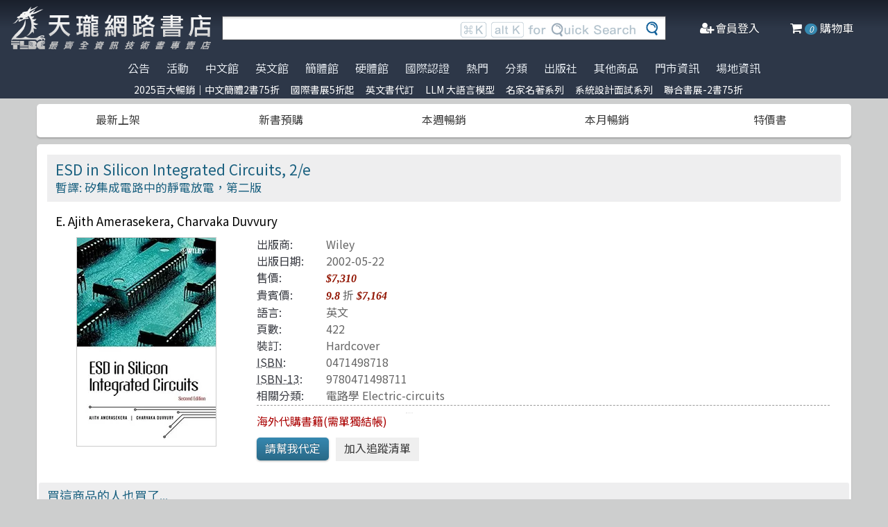

--- FILE ---
content_type: text/html; charset=utf-8
request_url: https://www.tenlong.com.tw/products/9780471498711?list_name=sp
body_size: 20132
content:
<!DOCTYPE html>
<html lang="zh-Hant-TW" class="no-js">
<head prefix="og: http://ogp.me/ns# fb: http://ogp.me/ns/fb# product: http://ogp.me/ns/product#">
    <meta charset="utf-8">
    <meta http-equiv="X-UA-Compatible" content="IE=edge,chrome=1">
    <title>ESD in Silicon Integrated Circuits, 2/e | 天瓏網路書店</title>
    <meta name="csrf-param" content="authenticity_token" />
<meta name="csrf-token" content="431WdyoRzHOVZGtG2X4d+3OgqKPOe5cww4tkZZJFy4AKTM906qiU8tO5yTarHitmzF57TxUvcGub5vsGZmAxyQ==" />
    
    <link rel="preconnect" href="https://fonts.gstatic.com/" crossorigin>
    <meta name="viewport" content="width=device-width, initial-scale=1, shrink-to-fit=no">
    <link rel="shortcut icon" href="/favicon.ico">
    <link rel="apple-touch-icon" href="/images/logo-simple.png">
    <link rel="manifest" href="/manifest.json">
    <link href="https://fonts.googleapis.com/css?family=Noto+Sans+TC&display=swap" rel="stylesheet">
    <meta name="mobile-web-app-capable" content="yes">
    <meta name="apple-mobile-web-app-capable" content="yes">
    <meta name="application-name" content="天瓏書店">
    <meta name="apple-mobile-web-app-title" content="天瓏書店">
    <meta name="msapplication-starturl" content="/">
      <script type="application/ld+json">
  {"@context":"http://schema.org","@type":"Book","additionalType":"Product","url":"https://www.tenlong.com.tw/products/9780471498711","name":"ESD in Silicon Integrated Circuits, 2/e","description":"探索集成電路中的ESD保護最新技術。本書全面介紹設計方法、模擬模型及工程師的實用解決方案 | 書名：ESD in Silicon Integrated Circuits, 2/e，ISBN：0471498718，作者：E. Ajith Amerasekera, Charvaka Duvvury，出版社：Wiley，出版日期：2002-05-22，分類：電路學 Electric-circuits","author":"E. Ajith Amerasekera, Charvaka Duvvury","inLanguage":"English","isbn":"0471498718","publisher":"Wiley","datePublished":"2002-05-22","image":"https://cf-assets2.tenlong.com.tw/products/images/000/013/981/original/51zQV4WK9CL.jpg?1525904683","offers":{"@type":"Offer","availability":"http://schema.org/OnlineOnly","price":7164,"priceCurrency":"TWD"}}
</script>


    <meta name="keywords" content="ESD, 靜電放電, 集成電路, 電路設計, 半導體可靠性, 設備建模, 保護電路, 次微米技術, 天瓏網路書店">
<meta name="description" content="探索集成電路中的ESD保護最新技術。本書全面介紹設計方法、模擬模型及工程師的實用解決方案 | 書名：ESD in Silicon Integrated Circuits, 2/e，ISBN：0471498718，作者：E. Ajith Amerasekera, Charvaka Duvvury，出版社：Wiley，出版日期：2002-05-22，分類：電路學 Electric-circuits">
<link rel="canonical" href="https://www.tenlong.com.tw/products/9780471498711" />
<meta property="fb:app_id" content="1810701175883957" />
<meta property="og:site_name" content="天瓏網路書店" />
<meta property="og:type" content="product" />
<meta property="og:locale" content="zh_TW" />
<meta property="og:title" content="天瓏網路書店 | ESD in Silicon Integrated Circuits, 2/e" />
<meta property="og:description" content="探索集成電路中的ESD保護最新技術。本書全面介紹設計方法、模擬模型及工程師的實用解決方案 | 書名：ESD in Silicon Integrated Circuits, 2/e，ISBN：0471498718，作者：E. Ajith Amerasekera, Charvaka Duvvury，出版社：Wiley，出版日期：2002-05-22，分類：電路學 Electric-circuits" />
<meta property="og:image" content="https://cf-assets2.tenlong.com.tw/products/images/000/013/981/original/51zQV4WK9CL.jpg?1525904683" />
<meta property="og:url" content="https://www.tenlong.com.tw/products/9780471498711" />
<meta property="product:ean" content="9780471498711" />
<meta property="product:isbn" content="0471498718" />
<meta property="product:sale_price:amount" content="7164" />
<meta property="product:sale_price:currency" content="TWD" />
<meta property="product:retailer_title" content="天瓏資訊圖書" />
<meta property="product:availability" content="pending" />
<meta property="product:condition" content="new" />
    <!--[if lt IE 9]>
      <script src="//cdnjs.cloudflare.com/ajax/libs/html5shiv/3.7.3/html5shiv.min.js"></script>
    <![endif]-->
    <link rel="stylesheet" media="all" href="https://cf-www.tenlong.com.tw/assets/application-6343c9a76dd8d57c7cb7ae7de6b3e6af69a0a457c34f3c93034a96e8212b0e0c.css" />
    <!--[if lt IE 10]>
      <link rel="stylesheet" media="screen" href="https://cf-www.tenlong.com.tw/assets/ie-e3b0c44298fc1c149afbf4c8996fb92427ae41e4649b934ca495991b7852b855.css" />
    <![endif]-->
    
    <script src="https://cf-www.tenlong.com.tw/assets/application-171d42d5cccf0698c4bc3f64557e0067fc399cc120810ad9924029c8b6c8f14d.js"></script>
    <link rel="stylesheet" media="screen" href="https://cf-www.tenlong.com.tw/packs/css/application-642eee9d.css" />
    <script src="https://cf-www.tenlong.com.tw/packs/js/application-6cdf20a78029f6b03d6b.js"></script>
    <!-- Google Tag Manager -->
    <script>(function(w,d,s,l,i){w[l]=w[l]||[];w[l].push({'gtm.start':
          new Date().getTime(),event:'gtm.js'});var f=d.getElementsByTagName(s)[0],
        j=d.createElement(s),dl=l!='dataLayer'?'&l='+l:'';j.async=true;j.src=
        'https://www.googletagmanager.com/gtm.js?id='+i+dl;f.parentNode.insertBefore(j,f);
    })(window,document,'script','dataLayer','GTM-W3N997');</script>
    <!-- End Google Tag Manager -->

    <script>
    !function(f,b,e,v,n,t,s){if(f.fbq)return;n=f.fbq=function(){n.callMethod?
    n.callMethod.apply(n,arguments):n.queue.push(arguments)};if(!f._fbq)f._fbq=n;
    n.push=n;n.loaded=!0;n.version='2.0';n.queue=[];t=b.createElement(e);t.async=!0;
    t.src=v;s=b.getElementsByTagName(e)[0];s.parentNode.insertBefore(t,s)}(window,
    document,'script','https://connect.facebook.net/en_US/fbevents.js');

      fbq('init', '557213394477621'); // Insert your pixel ID here.

    fbq('track', 'PageView');
    </script>
    <noscript><img height="1" width="1" style="display:none"
    src="https://www.facebook.com/tr?id=557213394477621&ev=PageView&noscript=1"
    /></noscript>

  <!-- Load Facebook SDK for JavaScript -->
  <div id="fb-root"></div>
  <script>
    window.fbAsyncInit = function() {
      FB.init({
        appId            : '1810701175883957',
        autoLogAppEvents : true,
        xfbml            : true,
        version          : 'v3.2'
      });
    };

    (function(d, s, id) {
    var js, fjs = d.getElementsByTagName(s)[0];
    if (d.getElementById(id)) return;
    js = d.createElement(s); js.id = id;
    js.src = 'https://connect.facebook.net/zh_TW/sdk/xfbml.customerchat.js';
    fjs.parentNode.insertBefore(js, fjs);
  }(document, 'script', 'facebook-jssdk'));</script>
  <script>
  if ('serviceWorker' in navigator) {
    window.addEventListener('load', () => {
      navigator.serviceWorker.register('/sw.js?v=3');
    });
  }
  </script>
</head>

<!-- 節慶造型背景
<body class="bg-fixed bg-cover" style="background-image: url(/images/background_02.jpg)">
-->

<body>
  <div class="hidden bg-gray-900 bg-opacity-75 w-full h-full z-50 flex justify-center items-center " id="key-event">
    <div class="top-search rounded-xl bg-white w-2/3 mx-auto p-4 flex-col justify-center items-center" id="key-event-search">
      <button class="key-esc btn-1" id="key-esc">ESC</button>
      <div class="w-5/6 m-6 mx-auto">
        <form action="/search" accept-charset="UTF-8" method="get"><input name="utf8" type="hidden" value="&#x2713;" />
          <input type="text" name="keyword" id="keyword" class="input-text w-full" placeholder="想找找什麼呢？" />
          <input type="hidden" name="sort" id="sort" />
          <input type="hidden" name="display" id="display" />

          <ul class="flex justify-evenly mt-3 serach-checkbox-group">
            <li class="">
              <input type="checkbox" name="langs[]" id="all" value="all">
              <label for="all">全部</label>
            </li>
            <li class="">
              <input type="checkbox" name="langs[]" id="zh_tw" value="zh_tw">
              <label for="zh_tw">繁體書</label>
            </li>
            <li class="">
              <input type="checkbox" name="langs[]" id="zh_cn" value="zh_cn">
              <label for="zh_cn">簡體書</label>
            </li>
            <li class="">
              <input type="checkbox" name="langs[]" id="en" value="en">
              <label for="en">英文書</label>
            </li>
            <li class="">
              <input type="checkbox" name="langs[]" id="hw" value="hw">
              <label for="hw">硬體</label>
            </li>
          </ul>

          <div class="my-4 gap-2 flex justify-center">
            <label>
              <input type="radio" name="availability" id="availability_stock" value="stock" /> 現貨有庫存
            </label>

            <label>
              <input type="radio" name="availability" id="availability_buyable" value="buyable" /> 可下單(含預購)
            </label>

            <label>
              <input type="radio" name="availability" id="availability_special_price" value="special_price" /> 特價書籍
            </label>

            <label>
              <input type="radio" name="availability" id="availability_all" value="all" /> 所有商品(含絕版)
            </label>
          </div>
          <div class="flex justify-center text-2xl">
            <button><input type="submit" name="commit" value="ENTER" class="btn" data-disable-with="ENTER" /></button>
          </div>
</form>      </div>

      <ul class="m-2 w-full gap-2 flex justify-center items-center mb-5">
        熱門搜尋：

          <form class="button_to" method="post" action="/search?keyword=C%2B%2B"><button data-tool-tip="C++" class="tooltip" type="submit">
            <p class="short-word">C++</p>
</button><input type="hidden" name="authenticity_token" value="+vUyYxTS+1aehVf8dgD0WS2qW1BkJ/guryo6iv07zokZz6u3OR8QVDQANzwf69iXJklWiMn/DkONpV6R6EkNpg==" /></form>          <form class="button_to" method="post" action="/search?keyword=c%2B%2B"><button data-tool-tip="c++" class="tooltip" type="submit">
            <p class="short-word">c++</p>
</button><input type="hidden" name="authenticity_token" value="CuEKwXfVRUZCgl/FIl7yHFxFnW4CcUGKL4xyCsYRyKTp25MVWhiuROgHPwVLtd7SV6aQtq+pt+cNAxYR02MLiw==" /></form>          <form class="button_to" method="post" action="/search?keyword=JAVA"><button data-tool-tip="JAVA" class="tooltip" type="submit">
            <p class="short-word">JAVA</p>
</button><input type="hidden" name="authenticity_token" value="2IiUyl2NMth03jiYc8s7tKY74jwNuIF+u38KVXtjRJ47sg0ecEDZ2t5bWFgaIBd6rdjv5KBgdxOZ8G5ObhGHsQ==" /></form>          <form class="button_to" method="post" action="/search?keyword=%E4%BC%81%E5%8A%83%2B"><button data-tool-tip="企劃+" class="tooltip" type="submit">
            <p class="short-word">企劃+</p>
</button><input type="hidden" name="authenticity_token" value="5soyRdJPz2ZuCSGWqeH4ryDd+8xAhKfBT2nNQTFAcdkF8KuR/4IkZMSMQVbACtRhKz72FO1cUaxt5qlaJDKy9g==" /></form>          <form class="button_to" method="post" action="/search?keyword=Raspberry+pi"><button data-tool-tip="Raspberry pi" class="tooltip" type="submit">
            <p class="short-word">Raspberry pi</p>
</button><input type="hidden" name="authenticity_token" value="K6EMmNSRnBIiEZ6IQKYxYEAHcaK25OjoLz/9ggJjeuvIm5VM+Vx3EIiU/kgpTR2uS+R8ehs8HoUNsJmZFxG5xA==" /></form>      </ul>
      <ul class="m-2 w-full gap-2 flex justify-center items-center">
        近期搜尋：

      </ul>

    </div>
  </div>
    <!-- Google Tag Manager (noscript) -->
  <noscript><iframe src="https://www.googletagmanager.com/ns.html?id=GTM-W3N997"
                    height="0" width="0" style="display:none;visibility:hidden"></iframe></noscript>
  <!-- End Google Tag Manager (noscript) -->

<div class="blur-bg">

  <nav class="center-container">
    <nav class="grid grid-cols-12 bg-gradient-to-b from-gray-900 via-gray-800 to-gray-800 w-full items-center">

      <a href="/" class="hidden xl:block col-span-3 bg-contain bg-no-repeat bg-center h-16 my-2 mx-4" style="background-image: url(/images/logo33.png)"></a>

      <a href="/" class="hidden sm:block xl:hidden col-span-3 bg-contain bg-no-repeat bg-center h-10 m-2" style="background-image: url(/images/logo27.png)"></a>

      <a href="/" class="block sm:hidden xl:hidden col-span-2 bg-contain bg-no-repeat bg-center h-10 m-2" style="background-image: url(/images/logo06.png)"></a>

      <div class="top-search col-span-6 relative">
        <form action="/search" accept-charset="UTF-8" method="get"><input name="utf8" type="hidden" value="&#x2713;" />
          <input type="text" name="keyword" id="keyword" class="input-text w-full" />
          <div class="quick-search hidden lg:flex absolute top-0 right-0 p-1 mr-8">
            <img class="h-6 mx-1 mt-1" src="../images/quicksearch03.png" alt="">
          </div>
          <button class="top-search-btn absolute right-0 border-collapse p-2">
            <img class="h-5 mx-1" src="../images/search-button02.png" alt="">
          </button>
</form>      </div>


      <ul class="right-menu col-span-4 sm:col-span-3 flex justify-evenly text-white">
        <li class="">
          <li class="flex justify-end xl:hidden">
            <a class="menu-btn text-white cursor-pointer" id="menu-btn">
              <i class="fa fa-list text-2xl"></i>
              <span class="hidden xl:inline-block">選單</span>
            </a>
              <div class="dropdown transition-all bg-white text-center text-tl_blue text-base w-3/4 sm:w-1/3 md:w-1/3 h-screen z-50 relative " id="dropdown">
                <ul class="tree-menu">
                  <li class="relative">
                    <a href="#" class="block dropdown-main-menu">
                      <span>公告</span>
                    </a>
                    <ul class="sub-menu text-tl_blue h-screen bg-white">
                      <li class="back-to-last">
                        <a href="#">回到上一頁</a>
                      </li>
                        <li class="text-tl_blue"><a href="/announcements/314">門市營業客服時間調整</a></li>
                        <li class="text-tl_blue"><a href="/announcements/313">到店取貨新功能上線</a></li>
                        <li class="text-tl_blue"><a href="/announcements/310">※進口書籍到貨延誤公告※</a></li>
                        <li class="text-tl_blue"><a href="/announcements/307">※電子發票使用說明※</a></li>
                        <li class="text-tl_blue"><a href="/announcements/305">天瓏行動會員卡上線囉！</a></li>
                        <li class="text-tl_blue"><a href="/announcements/302">※詐騙提醒公告 請勿受騙※</a></li>
                    </ul>
                  </li>

                  <li>
                    <a href="#" class="block dropdown-main-menu">
                      活動
                    </a>
                    <ul class="sub-menu">
                    <li class="back-to-last"><a href="#">回到上一頁</a></li>
                        <li class="text-tl_blue"><a href="/events/2025-top100">2025百大暢銷｜中文簡體2書75折</a></li>
                        <li class="text-tl_blue"><a href="/events/2026-jan-bookfair">國際書展5折起</a></li>
                        <li class="text-tl_blue"><a href="/events/enservice">服務｜代訂英文書</a></li>
                        <li class="text-tl_blue"><a href="/events/llm-2024">LLM 大語言模型</a></li>
                        <li class="text-tl_blue"><a href="/events/famous-classics-20">名家名著系列</a></li>
                        <li class="text-tl_blue"><a href="/events/system-design-interview">系統設計面試系列</a></li>
                        <li class="text-tl_blue"><a href="/events/202512-united">聯合書展-2書75折</a></li>
                    </ul>
                  </li>

                  <li>
                    <a href="#" class="block dropdown-main-menu">
                      熱門
                    </a>
                    <ul class="sub-menu">
                    <li class="back-to-last"><a href="#">回到上一頁</a></li>
                        <li class="text-tl_blue">
                          <a href="/categories/ai-coding">AI Coding</a>
                        </li>
                        <li class="text-tl_blue">
                          <a href="/categories/llm">Large language model</a>
                        </li>
                        <li class="text-tl_blue">
                          <a href="/categories/chatgpt">ChatGPT</a>
                        </li>
                        <li class="text-tl_blue">
                          <a href="/categories/python">Python</a>
                        </li>
                        <li class="text-tl_blue">
                          <a href="/categories/deep-learning">DeepLearning</a>
                        </li>
                        <li class="text-tl_blue">
                          <a href="/categories/machine-learning">Machine Learning</a>
                        </li>
                        <li class="text-tl_blue">
                          <a href="/categories/linux">Linux</a>
                        </li>
                        <li class="text-tl_blue">
                          <a href="/categories/prompt-engineering">Prompt Engineering</a>
                        </li>
                        <li class="text-tl_blue">
                          <a href="/categories/design-patterns">Design Pattern </a>
                        </li>
                        <li class="text-tl_blue">
                          <a href="/categories/c++">C++ 程式語言</a>
                        </li>
                        <li class="text-tl_blue">
                          <a href="/categories/devops">DevOps</a>
                        </li>
                        <li class="text-tl_blue">
                          <a href="/categories/unit-test">Unit Test 單元測試</a>
                        </li>
                        <li class="text-tl_blue">
                          <a href="/categories/langchain">LangChain</a>
                        </li>
                        <li class="text-tl_blue">
                          <a href="/categories/test-driven-development">TDD 測試導向開發</a>
                        </li>
                        <li class="text-tl_blue">
                          <a href="/categories/javascript">JavaScript</a>
                        </li>
                        <li class="text-tl_blue">
                          <a href="/categories/penetration-test">Penetration-test</a>
                        </li>
                        <li class="text-tl_blue">
                          <a href="/categories/reinforcement-learning">Reinforcement</a>
                        </li>
                        <li class="text-tl_blue">
                          <a href="/categories/vuejs">Vue.js</a>
                        </li>
                        <li class="text-tl_blue">
                          <a href="/categories/image-recognition">影像辨識 Image-recognition</a>
                        </li>
                        <li class="text-tl_blue">
                          <a href="/categories/computer-networks">Computer-networks</a>
                        </li>
                        <li class="text-tl_blue">
                          <a href="/categories/semicondutor">半導體</a>
                        </li>
                        <li class="text-tl_blue">
                          <a href="/categories/c%23">C#</a>
                        </li>
                        <li class="text-tl_blue">
                          <a href="/categories/game-design">遊戲設計 Game-design</a>
                        </li>
                        <li class="text-tl_blue">
                          <a href="/categories/data-visualization">Data-visualization</a>
                        </li>
                        <li class="text-tl_blue">
                          <a href="/categories/c">C 程式語言</a>
                        </li>
                        <li class="text-tl_blue">
                          <a href="/categories/levelup">Engineer self-growth</a>
                        </li>
                        <li class="text-tl_blue">
                          <a href="/categories/agile">Agile Software</a>
                        </li>
                        <li class="text-tl_blue">
                          <a href="/categories/computer-vision">Computer Vision</a>
                        </li>
                        <li class="text-tl_blue">
                          <a href="/categories/trading">程式交易 Trading</a>
                        </li>
                        <li class="text-tl_blue">
                          <a href="/categories/robots">機器人製作 Robots</a>
                        </li>
                        <li class="text-tl_blue">
                          <a href="/categories/microservices">Microservices 微服務</a>
                        </li>
                        <li class="text-tl_blue">
                          <a href="/categories/version-control">Version Control</a>
                        </li>
                        <li class="text-tl_blue">
                          <a href="/categories/hack">駭客 Hack</a>
                        </li>
                        <li class="text-tl_blue">
                          <a href="/categories/nlp">Natural Language Processing</a>
                        </li>
                        <li class="text-tl_blue">
                          <a href="/categories/refactoring">Refactoring</a>
                        </li>
                        <li class="text-tl_blue">
                          <a href="/categories/quantum-computing">量子計算</a>
                        </li>
                        <li class="text-tl_blue">
                          <a href="/categories/rust">Rust 語言</a>
                        </li>
                        <li class="text-tl_blue">
                          <a href="/categories/data-mining">Data-mining</a>
                        </li>
                        <li class="text-tl_blue">
                          <a href="/categories/docker">Docker</a>
                        </li>
                        <li class="text-tl_blue">
                          <a href="/categories/tensorflow">TensorFlow</a>
                        </li>
                    </ul>
                  </li>

                  <li>
                    <a href="#" class="block dropdown-main-menu">
                      <span>分類</span>
                    </a>
                    <ul class="sub-menu text-tl_blue">
                    <li class="back-to-last"><a href="#">回到上一頁</a></li>
                      <li><a href="/categories">全部分類</a></li>
                          <li><a href="/categories/data-science">Data Science</a></li>
                          <li><a href="/categories/electronics-all">電子電路電機類</a></li>
                          <li><a href="/categories/ai">人工智慧</a></li>
                          <li><a href="/categories/embedded-system">嵌入式系統</a></li>
                          <li><a href="/categories/software-architecture">軟體架構</a></li>
                          <li><a href="/categories/cloud-computing">雲端運算</a></li>
                          <li><a href="/categories/software-engineering">軟體工程</a></li>
                          <li><a href="/categories/software-testing">軟體測試</a></li>
                          <li><a href="/categories/career">職涯發展</a></li>
                          <li><a href="/categories/front-end">前端開發</a></li>
                          <li><a href="/categories/web-design">網頁設計</a></li>
                          <li><a href="/categories/web-development">網站開發</a></li>
                          <li><a href="/categories/ui-ux">UI/UX</a></li>
                          <li><a href="/categories/mobile-app">行動軟體開發</a></li>
                          <li><a href="/categories/database">資料庫</a></li>
                          <li><a href="/categories/system-programming">系統開發</a></li>
                          <li><a href="/categories/distributed-systems">分散式架構</a></li>
                          <li><a href="/categories/quantum-computer">量子電腦</a></li>
                          <li><a href="/categories/programming-languages">程式語言</a></li>
                          <li><a href="/categories/game-development">遊戲開發設計</a></li>
                          <li><a href="/categories/computer-science">資訊科學</a></li>
                          <li><a href="/categories/computer-security">資訊安全</a></li>
                          <li><a href="/categories/iot">物聯網 IoT</a></li>
                          <li><a href="/categories/adobe">Adobe 軟體應用</a></li>
                          <li><a href="/categories/office">Office 系列</a></li>
                          <li><a href="/categories/java-all">Java</a></li>
                          <li><a href="/categories/microsoft">微軟技術</a></li>
                          <li><a href="/categories/blockchain-and-fintech">區塊鏈與金融科技</a></li>
                          <li><a href="/categories/network-communications">網路通訊</a></li>
                          <li><a href="/categories/business">商業管理類</a></li>
                          <li><a href="/categories/mathematics">數學</a></li>
                          <li><a href="/categories/visual-design">視覺影音設計</a></li>
                          <li><a href="/categories/others">其他</a></li>
                          <li><a href="/categories/children">兒童專區</a></li>
                          <li><a href="/categories/cad">製圖軟體應用</a></li>
                          <li><a href="/categories/science-technology">理工類</a></li>
                    </ul>
                  </li>
                  <li><a class="block" href="/tw">中文館</a></li>
                  <li><a class="block" href="/en">英文館</a></li>
                  <li><a class="block" href="/cn">簡體館</a></li>
                  <li><a class="block" href="/hw">硬體館</a></li>
                  <li><a class="block" href="/international_certifications">國際認證</a></li>

                  <li>
                    <a href="#" class="block dropdown-main-menu">
                      出版社
                    </a>
                    <ul class="sub-menu">
                    <li class="back-to-last"><a href="#">回到上一頁</a></li>
                    <li><a href="/publishers">更多出版社</a></li>

                      <li><a href="/publishers/oreilly">O&#39;Reilly</a></li>
                      <li><a href="/publishers/80">Pragmatic Bookshelf </a></li>
                      <li><a href="/publishers/83">Packt Publishing</a></li>
                      <li><a href="/publishers/85">Manning </a></li>
                      <li><a href="/publishers/86">A K Peters </a></li>
                      <li><a href="/publishers/87">Academic Press </a></li>
                      <li><a href="/publishers/88">Addison Wesley </a></li>
                      <li><a href="/publishers/89">Adobe Press </a></li>
                      <li><a href="/publishers/90">Apress</a></li>
                      <li><a href="/publishers/91">Auerbach Publication </a></li>
                      <li><a href="/publishers/93">Cambridge </a></li>
                      <li><a href="/publishers/94">Cisco Press</a></li>
                      <li><a href="/publishers/95">CRC</a></li>
                      <li><a href="/publishers/99">Wiley </a></li>
                      <li><a href="/publishers/100">McGraw-Hill Education</a></li>
                      <li><a href="/publishers/101">MicroSoft </a></li>
                      <li><a href="/publishers/104">Morgan Kaufmann </a></li>
                      <li><a href="/publishers/106">No Starch Press</a></li>
                      <li><a href="/publishers/107">Prentice Hall </a></li>
                      <li><a href="/publishers/111">Springer </a></li>
                      <li><a href="/publishers/118">Morgan &amp; Claypool</a></li>
                    </ul>
                  </li>

                  <li>
                    <a href="#" class="block dropdown-main-menu">
                      其他商品
                    </a>
                    <ul class="sub-menu">
                    <li class="back-to-last"><a href="#">回到上一頁</a></li>
                    <li class="faq"><a href="/hw">電子開發板</a></li>
                    <li class="faq"><a href="/specials">特價書籍</a></li>
                    <li class="faq"><a href="/foreign">暢銷外文書</a></li>

                        <li><a href="/lists/1142">IT手工壁畫</a></li>
                        <li><a href="/lists/1043">阿喵周邊商品</a></li>
                        <li><a href="/lists/999">HITCON</a></li>
                        <li><a href="/lists/971">IT馬克杯</a></li>
                        <li><a href="/lists/970">IT狗精品區</a></li>
                        <li><a href="/lists/944">IT T-shirt</a></li>
                        <li><a href="/lists/624">商管科普推薦書</a></li>
                        <li><a href="/lists/587">Make 國際中文版</a></li>
                        <li><a href="/lists/586">機器人雜誌 ROBOCON Magazine</a></li>
                        <li><a href="/lists/585">Circuit Cellar 嵌入式科技 國際中文版</a></li>
                        <li><a href="/lists/584">創客‧自造者工作坊</a></li>
                    </ul>
                  </li>
                  <li><a class="block" href="/about">門市資訊</a></li>
                  <li><a class="block" href="/codingspace">場地資訊</a></li>
                </ul>
              </div>
          </li>
        </li>

        <div class="side-menu-bg"></div>
        <button class="member-close-btn hidden focus:outline-none hover:bg-blue-600 text-lg btn-position cursor-pointer text-gray-500 rounded border border-solid border-tl_blue bg-tl_blue w-10 h-10 leading-10">Xx</button>
        <li class="alternative-main-menu">
          <a href="#">
            <i class="fa fa-bars"></i>
            <span class="hide"></span>
          </a>
        </li>
          <li class="log-in">
            <a href="/users/sign_in">
              <i class="fa fa-user-plus"></i>
              <span class="hidden xl:inline-block">會員登入</span>
</a>          </li>

        <li class="">
          <a href="/cart?cart_type=auto">
            <span class="hidden sm:inline-block"><i class="fa fa-shopping-cart "></i></span>
            <i class="cart-quantity text-white">0</i>
            <span class="hidden xl:inline-block">購物車</span>
</a>        </li>
      </ul>

    </nav>
  </nav>

  <nav class="top-nav hidden xl:flex justify-center items-start bg-gradient-to-b from-gray-800 via-gray-800 to-gray-800 text-gray-300 w-full">
    <ul class="main-menu">
      <li class="member-menu">
        <a href="#">
          <span>公告</span>
        </a>
        <ul class="category-list">
            <li class="text-tl_blue"><a href="/announcements/314">門市營業客服時間調整</a></li>
            <li class="text-tl_blue"><a href="/announcements/313">到店取貨新功能上線</a></li>
            <li class="text-tl_blue"><a href="/announcements/310">※進口書籍到貨延誤公告※</a></li>
            <li class="text-tl_blue"><a href="/announcements/307">※電子發票使用說明※</a></li>
            <li class="text-tl_blue"><a href="/announcements/305">天瓏行動會員卡上線囉！</a></li>
            <li class="text-tl_blue"><a href="/announcements/302">※詐騙提醒公告 請勿受騙※</a></li>
        </ul>
      </li>

      <li class="member-menu">
        <a href="#">
          <span>活動</span>
        </a>
        <ul class="category-list">
            <li class="text-tl_blue"><a href="/events/2025-top100">2025百大暢銷｜中文簡體2書75折</a></li>
            <li class="text-tl_blue"><a href="/events/2026-jan-bookfair">國際書展5折起</a></li>
            <li class="text-tl_blue"><a href="/events/enservice">服務｜代訂英文書</a></li>
            <li class="text-tl_blue"><a href="/events/llm-2024">LLM 大語言模型</a></li>
            <li class="text-tl_blue"><a href="/events/famous-classics-20">名家名著系列</a></li>
            <li class="text-tl_blue"><a href="/events/system-design-interview">系統設計面試系列</a></li>
            <li class="text-tl_blue"><a href="/events/202512-united">聯合書展-2書75折</a></li>
        </ul>
      </li>

      <li class=""><a href="/tw">中文館</a></li>
      <li class=""><a href="/en">英文館</a></li>
      <li class=""><a href="/cn">簡體館</a></li>
      <li class=""><a href="/hw">硬體館</a></li>
      <li class=""><a href="/international_certifications">國際認證</a></li>

        <li>
          <a href="#">
            <span>熱門</span>
          </a>
          <ul class="category-list">
              <li class="text-tl_blue">
                <a href="/categories/ai-coding">AI Coding</a>
              </li>
              <li class="text-tl_blue">
                <a href="/categories/llm">Large language model</a>
              </li>
              <li class="text-tl_blue">
                <a href="/categories/chatgpt">ChatGPT</a>
              </li>
              <li class="text-tl_blue">
                <a href="/categories/python">Python</a>
              </li>
              <li class="text-tl_blue">
                <a href="/categories/deep-learning">DeepLearning</a>
              </li>
              <li class="text-tl_blue">
                <a href="/categories/machine-learning">Machine Learning</a>
              </li>
              <li class="text-tl_blue">
                <a href="/categories/linux">Linux</a>
              </li>
              <li class="text-tl_blue">
                <a href="/categories/prompt-engineering">Prompt Engineering</a>
              </li>
              <li class="text-tl_blue">
                <a href="/categories/design-patterns">Design Pattern </a>
              </li>
              <li class="text-tl_blue">
                <a href="/categories/c++">C++ 程式語言</a>
              </li>
              <li class="text-tl_blue">
                <a href="/categories/devops">DevOps</a>
              </li>
              <li class="text-tl_blue">
                <a href="/categories/unit-test">Unit Test 單元測試</a>
              </li>
              <li class="text-tl_blue">
                <a href="/categories/langchain">LangChain</a>
              </li>
              <li class="text-tl_blue">
                <a href="/categories/test-driven-development">TDD 測試導向開發</a>
              </li>
              <li class="text-tl_blue">
                <a href="/categories/javascript">JavaScript</a>
              </li>
              <li class="text-tl_blue">
                <a href="/categories/penetration-test">Penetration-test</a>
              </li>
              <li class="text-tl_blue">
                <a href="/categories/reinforcement-learning">Reinforcement</a>
              </li>
              <li class="text-tl_blue">
                <a href="/categories/vuejs">Vue.js</a>
              </li>
              <li class="text-tl_blue">
                <a href="/categories/image-recognition">影像辨識 Image-recognition</a>
              </li>
              <li class="text-tl_blue">
                <a href="/categories/computer-networks">Computer-networks</a>
              </li>
              <li class="text-tl_blue">
                <a href="/categories/semicondutor">半導體</a>
              </li>
              <li class="text-tl_blue">
                <a href="/categories/c%23">C#</a>
              </li>
              <li class="text-tl_blue">
                <a href="/categories/game-design">遊戲設計 Game-design</a>
              </li>
              <li class="text-tl_blue">
                <a href="/categories/data-visualization">Data-visualization</a>
              </li>
              <li class="text-tl_blue">
                <a href="/categories/c">C 程式語言</a>
              </li>
              <li class="text-tl_blue">
                <a href="/categories/levelup">Engineer self-growth</a>
              </li>
              <li class="text-tl_blue">
                <a href="/categories/agile">Agile Software</a>
              </li>
              <li class="text-tl_blue">
                <a href="/categories/computer-vision">Computer Vision</a>
              </li>
              <li class="text-tl_blue">
                <a href="/categories/trading">程式交易 Trading</a>
              </li>
              <li class="text-tl_blue">
                <a href="/categories/robots">機器人製作 Robots</a>
              </li>
              <li class="text-tl_blue">
                <a href="/categories/microservices">Microservices 微服務</a>
              </li>
              <li class="text-tl_blue">
                <a href="/categories/version-control">Version Control</a>
              </li>
              <li class="text-tl_blue">
                <a href="/categories/hack">駭客 Hack</a>
              </li>
              <li class="text-tl_blue">
                <a href="/categories/nlp">Natural Language Processing</a>
              </li>
              <li class="text-tl_blue">
                <a href="/categories/refactoring">Refactoring</a>
              </li>
              <li class="text-tl_blue">
                <a href="/categories/quantum-computing">量子計算</a>
              </li>
              <li class="text-tl_blue">
                <a href="/categories/rust">Rust 語言</a>
              </li>
              <li class="text-tl_blue">
                <a href="/categories/data-mining">Data-mining</a>
              </li>
              <li class="text-tl_blue">
                <a href="/categories/docker">Docker</a>
              </li>
              <li class="text-tl_blue">
                <a href="/categories/tensorflow">TensorFlow</a>
              </li>
          </ul>
        </li>

        <li>
          <a href="#">
            <span>分類</span>
          </a>
          <ul class="category-list text-tl_blue">
            <li><a href="/categories">全部分類</a></li>
                <li><a href="/categories/data-science">Data Science</a></li>
                <li><a href="/categories/electronics-all">電子電路電機類</a></li>
                <li><a href="/categories/ai">人工智慧</a></li>
                <li><a href="/categories/embedded-system">嵌入式系統</a></li>
                <li><a href="/categories/software-architecture">軟體架構</a></li>
                <li><a href="/categories/cloud-computing">雲端運算</a></li>
                <li><a href="/categories/software-engineering">軟體工程</a></li>
                <li><a href="/categories/software-testing">軟體測試</a></li>
                <li><a href="/categories/career">職涯發展</a></li>
                <li><a href="/categories/front-end">前端開發</a></li>
                <li><a href="/categories/web-design">網頁設計</a></li>
                <li><a href="/categories/web-development">網站開發</a></li>
                <li><a href="/categories/ui-ux">UI/UX</a></li>
                <li><a href="/categories/mobile-app">行動軟體開發</a></li>
                <li><a href="/categories/database">資料庫</a></li>
                <li><a href="/categories/system-programming">系統開發</a></li>
                <li><a href="/categories/distributed-systems">分散式架構</a></li>
                <li><a href="/categories/quantum-computer">量子電腦</a></li>
                <li><a href="/categories/programming-languages">程式語言</a></li>
                <li><a href="/categories/game-development">遊戲開發設計</a></li>
                <li><a href="/categories/computer-science">資訊科學</a></li>
                <li><a href="/categories/computer-security">資訊安全</a></li>
                <li><a href="/categories/iot">物聯網 IoT</a></li>
                <li><a href="/categories/adobe">Adobe 軟體應用</a></li>
                <li><a href="/categories/office">Office 系列</a></li>
                <li><a href="/categories/java-all">Java</a></li>
                <li><a href="/categories/microsoft">微軟技術</a></li>
                <li><a href="/categories/blockchain-and-fintech">區塊鏈與金融科技</a></li>
                <li><a href="/categories/network-communications">網路通訊</a></li>
                <li><a href="/categories/business">商業管理類</a></li>
                <li><a href="/categories/mathematics">數學</a></li>
                <li><a href="/categories/visual-design">視覺影音設計</a></li>
                <li><a href="/categories/others">其他</a></li>
                <li><a href="/categories/children">兒童專區</a></li>
                <li><a href="/categories/cad">製圖軟體應用</a></li>
                <li><a href="/categories/science-technology">理工類</a></li>
          </ul>
        </li>


      <li class="">
        <a href="#">出版社</a>
        <ul class="category-list text-tl_blue">
            <li><a href="/publishers/oreilly">O&#39;Reilly</a></li>
            <li><a href="/publishers/80">Pragmatic Bookshelf </a></li>
            <li><a href="/publishers/83">Packt Publishing</a></li>
            <li><a href="/publishers/85">Manning </a></li>
            <li><a href="/publishers/86">A K Peters </a></li>
            <li><a href="/publishers/87">Academic Press </a></li>
            <li><a href="/publishers/88">Addison Wesley </a></li>
            <li><a href="/publishers/89">Adobe Press </a></li>
            <li><a href="/publishers/90">Apress</a></li>
            <li><a href="/publishers/91">Auerbach Publication </a></li>
            <li><a href="/publishers/93">Cambridge </a></li>
            <li><a href="/publishers/94">Cisco Press</a></li>
            <li><a href="/publishers/95">CRC</a></li>
            <li><a href="/publishers/99">Wiley </a></li>
            <li><a href="/publishers/100">McGraw-Hill Education</a></li>
            <li><a href="/publishers/101">MicroSoft </a></li>
            <li><a href="/publishers/104">Morgan Kaufmann </a></li>
            <li><a href="/publishers/106">No Starch Press</a></li>
            <li><a href="/publishers/107">Prentice Hall </a></li>
            <li><a href="/publishers/111">Springer </a></li>
            <li><a href="/publishers/118">Morgan &amp; Claypool</a></li>
          <li><a href="/publishers">更多出版社</a></li>
        </ul>
      </li>

        <li class="hidden sm:block">
          <a href="#">
            <span>其他商品</span>
          </a>
          <ul class="category-list text-tl_blue">
            <li class="faq"><a href="/hw">電子開發板</a></li>
            <li class="faq"><a href="/specials">特價書籍</a></li>
            <li class="faq"><a href="/foreign">暢銷外文書</a></li>
                <li><a href="/lists/1142">IT手工壁畫</a></li>
                <li><a href="/lists/1043">阿喵周邊商品</a></li>
                <li><a href="/lists/999">HITCON</a></li>
                <li><a href="/lists/971">IT馬克杯</a></li>
                <li><a href="/lists/970">IT狗精品區</a></li>
                <li><a href="/lists/944">IT T-shirt</a></li>
                <li><a href="/lists/624">商管科普推薦書</a></li>
                <li><a href="/lists/587">Make 國際中文版</a></li>
                <li><a href="/lists/586">機器人雜誌 ROBOCON Magazine</a></li>
                <li><a href="/lists/585">Circuit Cellar 嵌入式科技 國際中文版</a></li>
                <li><a href="/lists/584">創客‧自造者工作坊</a></li>
          </ul>
        </li>

        <li><a href="/about">門市資訊</a></li>
        <li><a href="/codingspace">場地資訊</a></li>
    </ul>
  </nav>

  <nav class="bg-gray-800 text-white hidden sm:block">
    <div class="keywords-list flex justify-center items-center p-1 text-xs sm:text-sm overflow-x-auto">
        <div class="mr-4"><a href="/events/2025-top100">2025百大暢銷｜中文簡體2書75折</a></div>
        <div class="mr-4"><a href="/events/2026-jan-bookfair">國際書展5折起</a></div>
        <div class="mr-4"><a href="/events/enservice">英文書代訂</a></div>
        <div class="mr-4"><a href="/events/llm-2024">LLM 大語言模型</a></div>
        <div class="mr-4"><a href="/events/famous-classics-20">名家名著系列</a></div>
        <div class="mr-4"><a href="/events/system-design-interview">系統設計面試系列</a></div>
        <div class="mr-4"><a href="/events/202512-united">聯合書展-2書75折</a></div>
      </div>
  </nav>

  <div class="w-11/12 mt-2 mx-auto">

  </div>

  <div class="xl:w-11/12 mx-auto">
    <aside class="left-sidebar side-block">
        <div class="sidebox">

  <ul class="grid grid-cols-2 sm:grid-cols-5 gap-2">
    <a class="btn-1 m-1" href="/en/recent">最新上架</a>
    <a class="btn-1 m-1" href="/en/recent?stock=preorder">新書預購</a>
    <a class="btn-1 m-1" href="/en/recent_bestselling?range=7">本週暢銷</a>
    <a class="btn-1 m-1" href="/en/recent_bestselling?range=30">本月暢銷</a>

    <a class="btn-1 m-1" href="/en/specials">特價書</a>
  </ul>
</div>

      

    </aside>
  </div>


  <div class="center-container">
    <div class="w-full sm:w-11/12 mx-auto">
      <div class="content-wrapper">
        <script>
fbq('track', 'ViewContent', {
  content_ids: ['13981'],
  content_type: 'product'
});
</script>
<script>
  $(document).ready(function () {
    $('.add-to-cart').click(function () {
      dataLayer.push({
        "event": "addToCart",
        "ecommerce": {
          "currencyCode": "TWD",
          "add": {
            "products": [{"id":"9780471498711","quantity":"1"}]
          }
        }
      });
    });
  });
</script>






<article class="content">
  <section>
    <div class="item-info">
      <div class="item-header">
        <h1 class="item-title">
          ESD in Silicon Integrated Circuits, 2/e

            <br><small>暫譯: 矽集成電路中的靜電放電，第二版</small>

        </h1>
        <h3 class="item-author">
          E. Ajith Amerasekera, Charvaka Duvvury
          
        </h3>
      </div>
      <div class="grid grid-cols-12">
        <div class="img-wrapper col-span-12 sm:col-span-4 lg:col-span-3 mx-auto">
          <a data-featherlight="https://cf-assets2.tenlong.com.tw/products/images/000/013/981/original/51zQV4WK9CL.jpg?1525904683" href="#">
              <picture><source type="image/webp" srcset="https://cf-assets2.tenlong.com.tw/products/images/000/013/981/webp/51zQV4WK9CL.webp?1525904683" /><img alt="ESD in Silicon Integrated Circuits, 2/e" src="https://cf-assets2.tenlong.com.tw/products/images/000/013/981/medium/51zQV4WK9CL.jpg?1525904683" /></picture>
</a>

        </div>

        <ul class="item-sub-info col-span-12 sm:col-span-8 lg:col-span-9 sm:px-4">
            <li>
              <span class="info-title">
                  出版商:
              </span>
              <span class="info-content">
                  <a href="/publishers/99">Wiley </a>
              </span>
            </li>

            <li>
              <span class="info-title">
                  出版日期:
              </span>
              <span class="info-content">2002-05-22</span>
            </li>



            <li>
              <span class="info-title">售價:</span>
              <span class="info-content">
                
                <span class="pricing">$7,310</span>

              <span class="info-content">
            </li>

              <li>
                <span class="info-title">貴賓價:</span>
                <span class="info-content">
                  <span class="pricing">9.8</span> 折
                  <span class="pricing">$7,164</span>
                </span>
              </li>



            
  <li>
    <span class="info-title">語言:</span>
    <span class="info-content">英文</span>
  </li>

    <li>
      <span class="info-title">頁數:</span>
      <span class="info-content">422</span>
    </li>

    <li>
      <span class="info-title">裝訂:</span>
      <span class="info-content">Hardcover</span>
    </li>

  <li>
    <span class="info-title"><acronym title="International Standard Book Number">ISBN</acronym>:</span>
    <span class="info-content">0471498718</span>
  </li>

<li>
    <span class="info-title"><acronym title="European Article Number">ISBN-13</acronym>:</span>
    <span class="info-content">9780471498711</span>
</li>

  <li>
    <span class="info-title">相關分類:</span>
    <span class="info-content">
      <a href="/categories/electric-circuits">電路學 Electric-circuits</a><br />
    </span>
  </li>








          <div class="item-tools">
            <div class="flex">
              <p>
                海外代購書籍(需單獨結帳)
              </p>

               <div class="item-sns pt-1 inline">
                  <span class="google_preview">
                  </span>

                  <!-- <span class="fb-like fb_iframe_widget" data-href="https://www.tenlong.com.tw/products/9780471498711" data-layout="button_count" data-action="like" data-size="small" data-show-faces="true" data-share="true"></span> -->
                </div>
            </div>

            <div>
              <form class="button_to" method="post" action="/cart?id=9780471498711&amp;list_name=sp&amp;qty=1"><input class="btn add-to-cart" data-product-id="13981" type="submit" value="請幫我代定" /><input type="hidden" name="authenticity_token" value="PcuHuZ0vKT/dvbTY/9B0Rf/ui6XCb10ovUl2a6B1ESp4y/E5waw4YHc7gKvsQfZNdai9/0GbzEpLIApgL3bAJg==" /></form>

                <form class="button_to" method="post" action="/wishlist?id=9780471498711"><input class="btn-1" type="submit" value="加入追蹤清單" /><input type="hidden" name="authenticity_token" value="fCCJEf+9asD4/VVyGjJ+7jGdKkchKZsstkd2G/0Yw7dgm9CVvxJwKFt/kM6Z24ab0ddqB18qXxR2EVbZbaw44w==" /></form>
            </div>

          </div>
        </ul>
      </div>
    </div>


  </section>

    <section>

        <h2>買這商品的人也買了...</h2>
        <div class="book-list book-list-carousel">
          <div class="list-wrapper">
            <ul>
              <li>
                <a class="cover" href="/products/9487000023030?list_name=rd">
                  <img alt="XILINX FPGA 數位邏輯設計-cover" loading="lazy" src="https://cf-www.tenlong.com.tw/images/noimg.png" />
                  <span class="buy" title="快速加入購物車"></span>
</a>                <div class="pricing">
                    <del>$540</del>

                    $486
                  <form class="button_to" method="post" action="/cart?id=9487000023030&amp;list_name=sp"><button class="add-to-cart ml-1 px-2 rounded text-tl_blue hover:text-white hover:bg-tl_blue bg-gray-200" type="submit">
                  <i class="fa fa-shopping-cart"></i>
</button><input type="hidden" name="authenticity_token" value="99il3FPwoQmBx6UTH3sFKGMAAC9luioJvn+qtftoZA6y2NNcD3OwVitBkWAM6ocg6UY2deZOu2tIFta+dGu1Ag==" /></form>                </div>

                <strong class="title">
                  <a title="XILINX FPGA 數位邏輯設計" href="/products/9487000023030?list_name=rd">XILINX FPGA 數位邏輯設計</a>
                </strong>
              </li>
              <li>
                <a class="cover" href="/products/9789575664725?list_name=rd">
                  <img alt="Visual C++ 6 教學手冊 (Beginning Visual C++ 6)-cover" loading="lazy" src="https://cf-assets1.tenlong.com.tw/images/2391/medium/9575664728.jpg" />
                  <span class="buy" title="快速加入購物車"></span>
</a>                <div class="pricing">
                    <del>$580</del>

                    $458
                  <form class="button_to" method="post" action="/cart?id=9789575664725&amp;list_name=sp"><button class="add-to-cart ml-1 px-2 rounded text-tl_blue hover:text-white hover:bg-tl_blue bg-gray-200" type="submit">
                  <i class="fa fa-shopping-cart"></i>
</button><input type="hidden" name="authenticity_token" value="pAhJcVUuonzAljkh3hQmFWVeZ7Yv9JRRPz3cWEApj4rhCD/xCa2zI2oQDVLNhaQd7xhR7KwABTPJVKBTzypehg==" /></form>                </div>

                <strong class="title">
                  <a title="Visual C++ 6 教學手冊 (Beginning Visual C++ 6)" href="/products/9789575664725?list_name=rd">Visual C++ 6 教學手冊 (Beginning Visual C++ 6)</a>
                </strong>
              </li>
              <li>
                <a class="cover" href="/products/9789575663964?list_name=rd">
                  <img alt="計算機組織與設計--軟硬體界面第二版 (Computer Organization &amp; Design, 2/e)-cover" loading="lazy" src="https://cf-assets1.tenlong.com.tw/images/4464/medium/9575663969.jpg" />
                  <span class="buy" title="快速加入購物車"></span>
</a>                <div class="pricing">
                    <del>$680</del>

                    $537
                  <form class="button_to" method="post" action="/cart?id=9789575663964&amp;list_name=sp"><button class="add-to-cart ml-1 px-2 rounded text-tl_blue hover:text-white hover:bg-tl_blue bg-gray-200" type="submit">
                  <i class="fa fa-shopping-cart"></i>
</button><input type="hidden" name="authenticity_token" value="QXIgi8Jec9JVbLpFiKUNGU1edb/mlKh8zcR0q/r4QTYEclYLnt1ijf/qjjabNI8RxxhD5WVgOR47rQigdfuQOg==" /></form>                </div>

                <strong class="title">
                  <a title="計算機組織與設計--軟硬體界面第二版 (Computer Organization &amp; Design, 2/e)" href="/products/9789575663964?list_name=rd">計算機組織與設計--軟硬體界面第二版 (Computer Organization &amp; Design, 2/e)</a>
                </strong>
              </li>
              <li>
                <a class="cover" href="/products/9780471262725?list_name=rd">
                  <img alt="Operating System Concepts, 6/e (Windows XP Update)-cover" loading="lazy" src="https://cf-assets2.tenlong.com.tw/products/images/000/013/290/medium/51zL9XD7LeL.jpg?1525641383" />
                  <span class="buy" title="快速加入購物車"></span>
</a>                <div class="pricing">
                    <del>$1,050</del>

                    $1,029
                  <form class="button_to" method="post" action="/cart?id=9780471262725&amp;list_name=sp"><button class="add-to-cart ml-1 px-2 rounded text-tl_blue hover:text-white hover:bg-tl_blue bg-gray-200" type="submit">
                  <i class="fa fa-shopping-cart"></i>
</button><input type="hidden" name="authenticity_token" value="ZPDPAn1zpwVWWPPDePkmODdqjSIN7npZKjDJvzGa3tAh8LmCIfC2Wvzex7BraKQwvSy7eI4a6zvcWbW0vpkP3A==" /></form>                </div>

                <strong class="title">
                  <a title="Operating System Concepts, 6/e (Windows XP Update)" href="/products/9780471262725?list_name=rd">Operating System Concepts, 6/e (Windows XP Update)</a>
                </strong>
              </li>
              <li>
                <a class="cover" href="/products/9789867790262?list_name=rd">
                  <img alt="UML 與樣式徹底研究 (Applying UML and Patterns: An Introduction to Object-Oriented Analysis and Design and the Unified Process, 2/e)-cover" loading="lazy" src="https://cf-assets1.tenlong.com.tw/images/14289/medium/986779026X.jpg" />
                  <span class="buy" title="快速加入購物車"></span>
</a>                <div class="pricing">
                    <del>$780</del>

                    $663
                  <form class="button_to" method="post" action="/cart?id=9789867790262&amp;list_name=sp"><button class="add-to-cart ml-1 px-2 rounded text-tl_blue hover:text-white hover:bg-tl_blue bg-gray-200" type="submit">
                  <i class="fa fa-shopping-cart"></i>
</button><input type="hidden" name="authenticity_token" value="j9vCm23X7v1lGOZZ/T4HQegRIaOmGGMdXmm7smiQMZXK27QbMVT/os+e0irur4VJYlcX+SXs8n+oAMe555PgmQ==" /></form>                </div>

                <strong class="title">
                  <a title="UML 與樣式徹底研究 (Applying UML and Patterns: An Introduction to Object-Oriented Analysis and Design and the Unified Process, 2/e)" href="/products/9789867790262?list_name=rd">UML 與樣式徹底研究 (Applying UML and Patterns: An Introduction to Object-Oriented Analysis and Design and the Unified Process, 2/e)</a>
                </strong>
              </li>
              <li>
                <a class="cover" href="/products/9780596002138?list_name=rd">
                  <img alt="Understanding the Linux Kernel, 2/e (Paperback)-cover" loading="lazy" src="https://cf-assets2.tenlong.com.tw/products/images/000/014/611/medium/51pWsleLwYL.jpg?1525741264" />
                  <span class="buy" title="快速加入購物車"></span>
</a>                <div class="pricing">
                    <del>$1,810</del>

                    $1,720
                  <form class="button_to" method="post" action="/cart?id=9780596002138&amp;list_name=sp"><button class="add-to-cart ml-1 px-2 rounded text-tl_blue hover:text-white hover:bg-tl_blue bg-gray-200" type="submit">
                  <i class="fa fa-shopping-cart"></i>
</button><input type="hidden" name="authenticity_token" value="sVnv2Wpo4gTtF14s9hF7LQHdU8oomuYD9/q0bJVWwV70WZlZNuvzW0eRal/lgPkli5tlkKtud2EBk8hnGlUQUg==" /></form>                </div>

                <strong class="title">
                  <a title="Understanding the Linux Kernel, 2/e (Paperback)" href="/products/9780596002138?list_name=rd">Understanding the Linux Kernel, 2/e (Paperback)</a>
                </strong>
              </li>
              <li>
                <a class="cover" href="/products/9780072226843?list_name=rd">
                  <img alt="Sun Certified Programmer &amp; Developer for Java 2 Study Guide, 2/e-cover" loading="lazy" src="https://cf-assets2.tenlong.com.tw/products/images/000/014/797/medium/51g4KbNk34L.jpg?1525815065" />
                  <span class="buy" title="快速加入購物車"></span>
</a>                <div class="pricing">
                    <del>$1,850</del>

                    $1,758
                  <form class="button_to" method="post" action="/cart?id=9780072226843&amp;list_name=sp"><button class="add-to-cart ml-1 px-2 rounded text-tl_blue hover:text-white hover:bg-tl_blue bg-gray-200" type="submit">
                  <i class="fa fa-shopping-cart"></i>
</button><input type="hidden" name="authenticity_token" value="bKM4AsPB2Df+ZszWF6SExWZO435Fd97Eu90k5IRdyNkpo06Cn0LJaFTg+KUENQbN7AjVJMaDT6ZNtFjvC14Z1Q==" /></form>                </div>

                <strong class="title">
                  <a title="Sun Certified Programmer &amp; Developer for Java 2 Study Guide, 2/e" href="/products/9780072226843?list_name=rd">Sun Certified Programmer &amp; Developer for Java 2 Study Guide, 2/e</a>
                </strong>
              </li>
              <li>
                <a class="cover" href="/products/9789867594068?list_name=rd">
                  <img alt="重構─改善既有程式的設計-cover" loading="lazy" src="https://cf-assets1.tenlong.com.tw/images/17667/medium/9867594061.jpg" />
                  <span class="buy" title="快速加入購物車"></span>
</a>                <div class="pricing">
                    <del>$720</del>

                    $569
                  <form class="button_to" method="post" action="/cart?id=9789867594068&amp;list_name=sp"><button class="add-to-cart ml-1 px-2 rounded text-tl_blue hover:text-white hover:bg-tl_blue bg-gray-200" type="submit">
                  <i class="fa fa-shopping-cart"></i>
</button><input type="hidden" name="authenticity_token" value="7xLwHje1fYzaRU/hH/fdxEEAqwbB/W7lg75aEh3l2EKqEoaeazZs03DDe5IMZl/My0adXEIJ/4d11yYZkuYJTg==" /></form>                </div>

                <strong class="title">
                  <a title="重構─改善既有程式的設計" href="/products/9789867594068?list_name=rd">重構─改善既有程式的設計</a>
                </strong>
              </li>
              <li>
                <a class="cover" href="/products/9789867944887?list_name=rd">
                  <img alt="行動 Linux─KNOPPIX 改造手冊-cover" loading="lazy" src="https://cf-assets1.tenlong.com.tw/images/17850/medium/9867944887.jpg" />
                  <span class="buy" title="快速加入購物車"></span>
</a>                <div class="pricing">
                    <del>$290</del>

                    $247
                  <form class="button_to" method="post" action="/cart?id=9789867944887&amp;list_name=sp"><button class="add-to-cart ml-1 px-2 rounded text-tl_blue hover:text-white hover:bg-tl_blue bg-gray-200" type="submit">
                  <i class="fa fa-shopping-cart"></i>
</button><input type="hidden" name="authenticity_token" value="XOnt/VaVUQDJ/Ur6VTNW21NlLTtHvHWgFR+tiWgiT+IZ6Zt9ChZAX2N7folGotTT2SMbYcRI5MLjdtGC5yGe7g==" /></form>                </div>

                <strong class="title">
                  <a title="行動 Linux─KNOPPIX 改造手冊" href="/products/9789867944887?list_name=rd">行動 Linux─KNOPPIX 改造手冊</a>
                </strong>
              </li>
              <li>
                <a class="cover" href="/products/9781587200953?list_name=rd">
                  <img alt="CCNA Certification Library (CCNA Self-Study, exam #640-801), 6/e-cover" loading="lazy" src="https://cf-assets2.tenlong.com.tw/products/images/000/017/402/medium/41A6Q6G969L.jpg?1526125824" />
                  <span class="buy" title="快速加入購物車"></span>
</a>                <div class="pricing">

                    $1,260
                  <form class="button_to" method="post" action="/cart?id=9781587200953&amp;list_name=sp"><button class="add-to-cart ml-1 px-2 rounded text-tl_blue hover:text-white hover:bg-tl_blue bg-gray-200" type="submit">
                  <i class="fa fa-shopping-cart"></i>
</button><input type="hidden" name="authenticity_token" value="ne1NTjVcvomLUvUtjmsYAfwGBpDTCjWJMbd1K/xltFfY7TvOad+v1iHUwV6d+poJdkAwylD+pOvH3gkgc2ZlWw==" /></form>                </div>

                <strong class="title">
                  <a title="CCNA Certification Library (CCNA Self-Study, exam #640-801), 6/e" href="/products/9781587200953?list_name=rd">CCNA Certification Library (CCNA Self-Study, exam #640-801), 6/e</a>
                </strong>
              </li>
              <li>
                <a class="cover" href="/products/9789867845818?list_name=rd">
                  <img alt="挑戰 Dreamweaver MX 互動網站百寶箱 for PHP-cover" loading="lazy" src="https://cf-assets1.tenlong.com.tw/images/17982/medium/9867845811.jpg" />
                  <span class="buy" title="快速加入購物車"></span>
</a>                <div class="pricing">
                    <del>$149</del>

                    $149
                  <form class="button_to" method="post" action="/cart?id=9789867845818&amp;list_name=sp"><button class="add-to-cart ml-1 px-2 rounded text-tl_blue hover:text-white hover:bg-tl_blue bg-gray-200" type="submit">
                  <i class="fa fa-shopping-cart"></i>
</button><input type="hidden" name="authenticity_token" value="o1w8Bn7PPcFYjuOGViiKtKWJwPSy+OThrwD4r70VJCjmXEqGIkwsnvII1/VFuQi8L8/2rjEMdYNZaYSkMhb1JA==" /></form>                </div>

                <strong class="title">
                  <a title="挑戰 Dreamweaver MX 互動網站百寶箱 for PHP" href="/products/9789867845818?list_name=rd">挑戰 Dreamweaver MX 互動網站百寶箱 for PHP</a>
                </strong>
              </li>
              <li>
                <a class="cover" href="/products/9789867794192?list_name=rd">
                  <img alt="Linux Server Hacks 駭客一百招 (Linux Server Hacks)-cover" loading="lazy" src="https://cf-assets1.tenlong.com.tw/images/18068/medium/9867794192.gif" />
                  <span class="buy" title="快速加入購物車"></span>
</a>                <div class="pricing">
                    <del>$400</del>

                    $316
                  <form class="button_to" method="post" action="/cart?id=9789867794192&amp;list_name=sp"><button class="add-to-cart ml-1 px-2 rounded text-tl_blue hover:text-white hover:bg-tl_blue bg-gray-200" type="submit">
                  <i class="fa fa-shopping-cart"></i>
</button><input type="hidden" name="authenticity_token" value="oX50vgQbXeocUpSXLJxdMiGzkHZP/qq/MgQEiNeOLYXkfgI+WJhMtbbUoOQ/Dd86q/WmLMwKO93EbXiDWI38iQ==" /></form>                </div>

                <strong class="title">
                  <a title="Linux Server Hacks 駭客一百招 (Linux Server Hacks)" href="/products/9789867794192?list_name=rd">Linux Server Hacks 駭客一百招 (Linux Server Hacks)</a>
                </strong>
              </li>
              <li>
                <a class="cover" href="/products/9789867594075?list_name=rd">
                  <img alt="Effective Java Programming Language Guide 中文版 (Effective Java Programming Language Guide)-cover" loading="lazy" src="https://cf-assets1.tenlong.com.tw/images/18092/medium/986759407X.jpg" />
                  <span class="buy" title="快速加入購物車"></span>
</a>                <div class="pricing">
                    <del>$560</del>

                    $442
                  <form class="button_to" method="post" action="/cart?id=9789867594075&amp;list_name=sp"><button class="add-to-cart ml-1 px-2 rounded text-tl_blue hover:text-white hover:bg-tl_blue bg-gray-200" type="submit">
                  <i class="fa fa-shopping-cart"></i>
</button><input type="hidden" name="authenticity_token" value="aNnUw/5wjMEievwl7qPgeQiin7MVn42bU/nFeNFSH8ot2aJDovOdnoj8yFb9MmJxguSp6ZZrHPmlkLlzXlHOxg==" /></form>                </div>

                <strong class="title">
                  <a title="Effective Java Programming Language Guide 中文版 (Effective Java Programming Language Guide)" href="/products/9789867594075?list_name=rd">Effective Java Programming Language Guide 中文版 (Effective Java Programming Language Guide)</a>
                </strong>
              </li>
              <li>
                <a class="cover" href="/products/9789864218394?list_name=rd">
                  <img alt="C++ Primer Plus, 5/e 中文精華版-cover" loading="lazy" src="https://cf-assets1.tenlong.com.tw/images/28177/medium/9864218395.jpg" />
                  <span class="buy" title="快速加入購物車"></span>
</a>                <div class="pricing">
                    <del>$540</del>

                    $427
                  <form class="button_to" method="post" action="/cart?id=9789864218394&amp;list_name=sp"><button class="add-to-cart ml-1 px-2 rounded text-tl_blue hover:text-white hover:bg-tl_blue bg-gray-200" type="submit">
                  <i class="fa fa-shopping-cart"></i>
</button><input type="hidden" name="authenticity_token" value="ewAUArbxm4flZrd+Q71BkwQ+yXL2igcqxxSFU6yq+rc+AGKC6nKK2E/ggw1QLMObjnj/KHV+lkgxfflYI6kruw==" /></form>                </div>

                <strong class="title">
                  <a title="C++ Primer Plus, 5/e 中文精華版" href="/products/9789864218394?list_name=rd">C++ Primer Plus, 5/e 中文精華版</a>
                </strong>
              </li>
              <li>
                <a class="cover" href="/products/9789867199553?list_name=rd">
                  <img alt="鳥哥的 Linux 私房菜基礎學習篇, 2/e-cover" loading="lazy" src="https://cf-assets1.tenlong.com.tw/images/46025/medium/9789867199553.jpg" />
                  <span class="buy" title="快速加入購物車"></span>
</a>                <div class="pricing">
                    <del>$780</del>

                    $663
                  <form class="button_to" method="post" action="/cart?id=9789867199553&amp;list_name=sp"><button class="add-to-cart ml-1 px-2 rounded text-tl_blue hover:text-white hover:bg-tl_blue bg-gray-200" type="submit">
                  <i class="fa fa-shopping-cart"></i>
</button><input type="hidden" name="authenticity_token" value="MfgHwEgPzoW+JKpT1fmr68boBQFa7eUGHf9k5eqSC5R0+HFAFIzf2hSiniDGaCnjTK4zW9kZdGTrlhjuZZHamA==" /></form>                </div>

                <strong class="title">
                  <a title="鳥哥的 Linux 私房菜基礎學習篇, 2/e" href="/products/9789867199553?list_name=rd">鳥哥的 Linux 私房菜基礎學習篇, 2/e</a>
                </strong>
              </li>
              <li>
                <a class="cover" href="/products/9789574423330?list_name=rd">
                  <img alt="Microsoft SQL Server 2005 設計實務-cover" loading="lazy" src="https://cf-assets1.tenlong.com.tw/images/30003/medium/9574423336.jpg" />
                  <span class="buy" title="快速加入購物車"></span>
</a>                <div class="pricing">
                    <del>$680</del>

                    $578
                  <form class="button_to" method="post" action="/cart?id=9789574423330&amp;list_name=sp"><button class="add-to-cart ml-1 px-2 rounded text-tl_blue hover:text-white hover:bg-tl_blue bg-gray-200" type="submit">
                  <i class="fa fa-shopping-cart"></i>
</button><input type="hidden" name="authenticity_token" value="/VXqzrt+oSw8Rc8v7tvurUA4mmjeLXIY7eY6hT4Kdca4VZxO5/2wc5bD+1z9Smylyn6sMl3Z43obj0aOsQmkyg==" /></form>                </div>

                <strong class="title">
                  <a title="Microsoft SQL Server 2005 設計實務" href="/products/9789574423330?list_name=rd">Microsoft SQL Server 2005 設計實務</a>
                </strong>
              </li>
              <li>
                <a class="cover" href="/products/9789575279011?list_name=rd">
                  <img alt="ASP.NET 2.0 深度剖析範例集-cover" loading="lazy" src="https://cf-assets1.tenlong.com.tw/images/30429/medium/9575279018.jpg" />
                  <span class="buy" title="快速加入購物車"></span>
</a>                <div class="pricing">
                    <del>$650</del>

                    $507
                  <form class="button_to" method="post" action="/cart?id=9789575279011&amp;list_name=sp"><button class="add-to-cart ml-1 px-2 rounded text-tl_blue hover:text-white hover:bg-tl_blue bg-gray-200" type="submit">
                  <i class="fa fa-shopping-cart"></i>
</button><input type="hidden" name="authenticity_token" value="DU1M2HYMcPyTpFJdHLRFIwQj7jm9yqhhcRiS62TRJb1ITTpYKo9hozkiZi4PJccrjmXYYz4+OQOHce7g69L0sQ==" /></form>                </div>

                <strong class="title">
                  <a title="ASP.NET 2.0 深度剖析範例集" href="/products/9789575279011?list_name=rd">ASP.NET 2.0 深度剖析範例集</a>
                </strong>
              </li>
              <li>
                <a class="cover" href="/products/9789574423729?list_name=rd">
                  <img alt="Microsoft SQL Server 2005 管理實務-cover" loading="lazy" src="https://cf-assets1.tenlong.com.tw/images/31475/medium/9574423727.jpg" />
                  <span class="buy" title="快速加入購物車"></span>
</a>                <div class="pricing">
                    <del>$680</del>

                    $578
                  <form class="button_to" method="post" action="/cart?id=9789574423729&amp;list_name=sp"><button class="add-to-cart ml-1 px-2 rounded text-tl_blue hover:text-white hover:bg-tl_blue bg-gray-200" type="submit">
                  <i class="fa fa-shopping-cart"></i>
</button><input type="hidden" name="authenticity_token" value="Z9hocbia9T2SElS4I9ZCBcacgodJPXbInS3JZ3qa490i2B7x5BnkYjiUYMswR8ANTNq03crJ56prRLVs9Zky0Q==" /></form>                </div>

                <strong class="title">
                  <a title="Microsoft SQL Server 2005 管理實務" href="/products/9789574423729?list_name=rd">Microsoft SQL Server 2005 管理實務</a>
                </strong>
              </li>
              <li>
                <a class="cover" href="/products/9780321248619?list_name=rd">
                  <img alt="The Elements of Style, 4/e (IE-Paperback)-cover" loading="lazy" src="https://cf-assets2.tenlong.com.tw/products/images/000/029/986/medium/515KJ6X_GNL.jpg?1525626014" />
                  <span class="buy" title="快速加入購物車"></span>
</a>                <div class="pricing">
                    <del>$540</del>

                    $529
                  <form class="button_to" method="post" action="/cart?id=9780321248619&amp;list_name=sp"><button class="add-to-cart ml-1 px-2 rounded text-tl_blue hover:text-white hover:bg-tl_blue bg-gray-200" type="submit">
                  <i class="fa fa-shopping-cart"></i>
</button><input type="hidden" name="authenticity_token" value="WLGVENQOgssGO3WlA9J6bDKj8b/MY1qE1elmdlk5gwkdseOQiI2TlKy9QdYQQ/hkuOXH5U+Xy+YjgBp91jpSBQ==" /></form>                </div>

                <strong class="title">
                  <a title="The Elements of Style, 4/e (IE-Paperback)" href="/products/9780321248619?list_name=rd">The Elements of Style, 4/e (IE-Paperback)</a>
                </strong>
              </li>
              <li>
                <a class="cover" href="/products/9780131523593?list_name=rd">
                  <img alt="Writing Academic English, 4/e-cover" loading="lazy" src="https://cf-assets2.tenlong.com.tw/products/images/000/030/086/medium/51WpyFiPATL.jpg?1540056270" />
                  <span class="buy" title="快速加入購物車"></span>
</a>                <div class="pricing">

                    $523
                  <form class="button_to" method="post" action="/cart?id=9780131523593&amp;list_name=sp"><button class="add-to-cart ml-1 px-2 rounded text-tl_blue hover:text-white hover:bg-tl_blue bg-gray-200" type="submit">
                  <i class="fa fa-shopping-cart"></i>
</button><input type="hidden" name="authenticity_token" value="JPP1AvmtkQateDlTpjYMi29IH0wQB5SXHUeYz+fr2DBh84OCpS6AWQf+DSC1p46D5Q4pFpPzBfXrLuTEaOgJPA==" /></form>                </div>

                <strong class="title">
                  <a title="Writing Academic English, 4/e" href="/products/9780131523593?list_name=rd">Writing Academic English, 4/e</a>
                </strong>
              </li>
              <li>
                <a class="cover" href="/products/9780321279675?list_name=rd">
                  <img alt="CMMI: Guidelines for Process Integration and Product Improvement, 2/e-cover" loading="lazy" src="https://cf-assets2.tenlong.com.tw/products/images/000/030/180/medium/51STRqdQxGL.jpg?1525875171" />
                  <span class="buy" title="快速加入購物車"></span>
</a>                <div class="pricing">

                    $990
                  <form class="button_to" method="post" action="/cart?id=9780321279675&amp;list_name=sp"><button class="add-to-cart ml-1 px-2 rounded text-tl_blue hover:text-white hover:bg-tl_blue bg-gray-200" type="submit">
                  <i class="fa fa-shopping-cart"></i>
</button><input type="hidden" name="authenticity_token" value="f/T6a9dh9S4piQl6IxTBfBlgGdme6UDEN/JIXUg78Ow69Izri+LkcYMPPQkwhUN0kyYvgx0d0abBmzRWxzgh4A==" /></form>                </div>

                <strong class="title">
                  <a title="CMMI: Guidelines for Process Integration and Product Improvement, 2/e" href="/products/9780321279675?list_name=rd">CMMI: Guidelines for Process Integration and Product Improvement, 2/e</a>
                </strong>
              </li>
              <li>
                <a class="cover" href="/products/9789861810362?list_name=rd">
                  <img alt="Ajax 實戰手冊 (Ajax in Action)-cover" loading="lazy" src="https://cf-assets1.tenlong.com.tw/images/31801/medium/9789861810362.jpg" />
                  <span class="buy" title="快速加入購物車"></span>
</a>                <div class="pricing">
                    <del>$680</del>

                    $537
                  <form class="button_to" method="post" action="/cart?id=9789861810362&amp;list_name=sp"><button class="add-to-cart ml-1 px-2 rounded text-tl_blue hover:text-white hover:bg-tl_blue bg-gray-200" type="submit">
                  <i class="fa fa-shopping-cart"></i>
</button><input type="hidden" name="authenticity_token" value="1xbU1iBX8s4hbJNZyGKrRj/VS/aObQJHtbYcFHRV9eqSFqJWfNTjkYvqpyrb8ylOtZN9rA2ZkyVD32Af+1Yk5g==" /></form>                </div>

                <strong class="title">
                  <a title="Ajax 實戰手冊 (Ajax in Action)" href="/products/9789861810362?list_name=rd">Ajax 實戰手冊 (Ajax in Action)</a>
                </strong>
              </li>
              <li>
                <a class="cover" href="/products/9789861810249?list_name=rd">
                  <img alt="聖殿祭司的 ASP.NET 2.0 專家技術手冊─使用 C#-cover" loading="lazy" src="https://cf-assets1.tenlong.com.tw/images/31744/medium/9789861810249.jpg" />
                  <span class="buy" title="快速加入購物車"></span>
</a>                <div class="pricing">
                    <del>$720</del>

                    $569
                  <form class="button_to" method="post" action="/cart?id=9789861810249&amp;list_name=sp"><button class="add-to-cart ml-1 px-2 rounded text-tl_blue hover:text-white hover:bg-tl_blue bg-gray-200" type="submit">
                  <i class="fa fa-shopping-cart"></i>
</button><input type="hidden" name="authenticity_token" value="pL82HsI+StF9xU1UF3So7/Ds2Toskp2cbWgcwTzHmrvhv0Cenr1bjtdDeScE5SrneqrvYK9mDP6bAWDKs8RLtw==" /></form>                </div>

                <strong class="title">
                  <a title="聖殿祭司的 ASP.NET 2.0 專家技術手冊─使用 C#" href="/products/9789861810249?list_name=rd">聖殿祭司的 ASP.NET 2.0 專家技術手冊─使用 C#</a>
                </strong>
              </li>
              <li>
                <a class="cover" href="/products/9780470074466?list_name=rd">
                  <img alt="Advanced Engineering Mathematics, 9/e(Abridged International Student Edition)-cover" loading="lazy" src="https://cf-assets2.tenlong.com.tw/products/images/000/032/771/medium/31O1lor7A2L.jpg?1527235700" />
                  <span class="buy" title="快速加入購物車"></span>
</a>                <div class="pricing">
                    <del>$1,100</del>

                    $1,078
                  <form class="button_to" method="post" action="/cart?id=9780470074466&amp;list_name=sp"><button class="add-to-cart ml-1 px-2 rounded text-tl_blue hover:text-white hover:bg-tl_blue bg-gray-200" type="submit">
                  <i class="fa fa-shopping-cart"></i>
</button><input type="hidden" name="authenticity_token" value="NgRQw+v4Zuf3hxZ4U490fWDlkF2gnD9Wrser8tKL4LNzBCZDt3t3uF0BIgtAHvZ16qOmByNorjRYrtf5XYgxvw==" /></form>                </div>

                <strong class="title">
                  <a title="Advanced Engineering Mathematics, 9/e(Abridged International Student Edition)" href="/products/9780470074466?list_name=rd">Advanced Engineering Mathematics, 9/e(Abridged International Student Edition)</a>
                </strong>
              </li>
              <li>
                <a class="cover" href="/products/9789574424290?list_name=rd">
                  <img alt="Windows Vista 非常 Easy-cover" loading="lazy" src="https://cf-assets1.tenlong.com.tw/images/34001/medium/9574424294.jpg" />
                  <span class="buy" title="快速加入購物車"></span>
</a>                <div class="pricing">
                    <del>$299</del>

                    $254
                  <form class="button_to" method="post" action="/cart?id=9789574424290&amp;list_name=sp"><button class="add-to-cart ml-1 px-2 rounded text-tl_blue hover:text-white hover:bg-tl_blue bg-gray-200" type="submit">
                  <i class="fa fa-shopping-cart"></i>
</button><input type="hidden" name="authenticity_token" value="Kd9OJU2SGmPRO1ur/+LrYd6FIV/gz98qHG+F9O7/ZI9s3zilERELPHu9b9jsc2lpVMMXBWM7TkjqBvn/Yfy1gw==" /></form>                </div>

                <strong class="title">
                  <a title="Windows Vista 非常 Easy" href="/products/9789574424290?list_name=rd">Windows Vista 非常 Easy</a>
                </strong>
              </li>
            </ul>
          </div>
        </div>
    </section>


    <section>
      <h2>相關主題</h2>
        <div>
            <a href="/events/2025-top100">
              <img class="" src="https://cf-assets2.tenlong.com.tw/events/banners/000/000/964/pjpeg/2025_%E7%99%BE%E5%A4%A7-s.jpg?1767883948" />
</a>
        </div>
        <div>
            <a href="/events/2026-jan-bookfair">
              <img class="" src="https://cf-assets2.tenlong.com.tw/events/banners/000/000/968/pjpeg/2026_%E5%9C%8B%E9%9A%9B%E6%9B%B8%E5%B1%95-s.jpg?1768838371" />
</a>
        </div>
    </section>

  <section>
    <h2>商品描述</h2>
    <div class="item-desc responsive-iframe">
      <p>As high density circuits move deeper into submicron dimensions Electrostatic Discharge (ESD) effects become an increasing concern. This new edition of a classic reference presents a practical and systematic approach to ESD device physics, modelling and design techniques. The authors draw upon their wealth of industrial experience to provide a complete overview of ESD and its implications in the development of advanced integrated circuits.</p>

<p>Fully revised to incorporate the latest industry achievements and featuring:</p>

<ul>
	<li>Design methods for a variety of technologies from 1 micron to the current sub-micron regimes, along with complete design approaches for MOS, BiCMOS and Power MOSFETs.
	<p>&nbsp;</p>
	</li>
	<li>New sections on ESD design rules, process technology effects, layout approaches, package effects and circuit simulations.
	<p>&nbsp;</p>
	</li>
	<li>Guidance on the implementation of circuit protection measures for a range of I/O configurations.
	<p>&nbsp;</p>
	</li>
	<li>Detailed coverage of ESD simulation stress models.</li>
</ul>

<p>This unique reference provides the means to design protection circuits for a variety of applications and to diagnose and solve ESD problems in IC products. The coverage of state-of-the-art circuit design for ESD prevention will appeal to engineers and scientists working in the fields of IC and transistor design. Graduate students and researchers in device/circuit modeling and semiconductor reliability will appreciate this comprehensive coverage of ESD fundamentals.</p>

<p><strong>Table of Contents</strong></p>

<p>Preface</p>

<p>1. Introduction</p>

<p>2. ESD Phenomenon</p>

<p>3. Test Methods</p>

<p>4 Physics and Operation of ESD Protection Circuits Elements</p>

<p>5 ESD Protection Circuit Design Concepts and Strategy</p>

<p>6 Design and Layout Requirements</p>

<p>7 Advanced Protection Design</p>

<p>8 Failure Modes, Reliability Issues, and Case Studies</p>

<p>9 Influence of Processing on ESD</p>

<p>10 Device Modeling of High Current Effects</p>

<p>11 Circuit Simulation Basics, Approaches, and Applications</p>

<p>12 Conclusions</p>

<p>Index</p>


    </div>

      <h2>商品描述(中文翻譯)</h2>
      <div class="item-desc">
        <p>隨著高密度電路進一步進入亞微米尺寸，靜電放電（Electrostatic Discharge, ESD）效應成為日益關注的問題。本書的新版本作為經典參考資料，提供了一種實用且系統化的ESD裝置物理學、建模和設計技術的方法。作者利用其豐富的工業經驗，提供了ESD及其在先進集成電路開發中的影響的完整概述。</p>

<p>本書已全面修訂，以納入最新的行業成就，並包含：</p>

<p>- 涵蓋從1微米到當前亞微米範疇的各種技術的設計方法，以及MOS、BiCMOS和功率MOSFET的完整設計方法。
<br />  
<br />- 新增有關ESD設計規則、製程技術影響、佈局方法、封裝效應和電路模擬的章節。
<br />  
<br />- 提供針對各種I/O配置的電路保護措施實施指導。
<br />  
<br />- 詳細介紹ESD模擬應力模型。</p>

<p>這本獨特的參考資料提供了設計各種應用的保護電路的手段，並能診斷和解決IC產品中的ESD問題。對於從事IC和晶體管設計的工程師和科學家來說，對於ESD預防的最先進電路設計的涵蓋將會引起他們的興趣。研究生和從事裝置/電路建模及半導體可靠性的研究人員將會欣賞這本書對ESD基本原理的全面涵蓋。</p>

<p>**目錄**</p>

<p>前言</p>

<p>1. 介紹</p>

<p>2. ESD現象</p>

<p>3. 測試方法</p>

<p>4. ESD保護電路元件的物理學與運作</p>

<p>5. ESD保護電路設計概念與策略</p>

<p>6. 設計與佈局要求</p>

<p>7. 先進保護設計</p>

<p>8. 失效模式、可靠性問題與案例研究</p>

<p>9. 製程對ESD的影響</p>

<p>10. 高電流效應的裝置建模</p>

<p>11. 電路模擬基礎、方法與應用</p>

<p>12. 結論</p>

<p>索引</p>
      </div>


  </section>
</article>



  <div class="content">
    <h2>
      類似商品
    </h2>
    <div class="book-list book-list-carousel">
      <div class="list-wrapper">
        <ul>
          
<li class="single-book">
  <a class="cover" href="/products/9781119850403?list_name=sp">

      <img alt="Practical ESD Protection Design (Hardcover)-cover" loading="lazy" src="https://cf-assets2.tenlong.com.tw/ig/025/581/624/9781119850403.jpg?1639454391" />

    


</a>  <div class="pricing">
      <del>$1,890</del>

      $1,852
    <form class="button_to" method="post" action="/cart?id=9781119850403&amp;list_name=sp"><button class="add-to-cart ml-1 px-2 rounded text-tl_blue hover:text-white hover:bg-tl_blue bg-gray-200" type="submit">
      <i class="fa fa-shopping-cart"></i>
</button><input type="hidden" name="authenticity_token" value="zGR1O5LJkeFKnSxdpsDbJ0XF97R8GqK1rfg4Bz5mNhmJZAO7zkqAvuAbGC61UVkvz4PB7v/uM9dbkUQMsWXnFQ==" /></form>  </div>

  <strong class="title">
    <a title="Practical ESD Protection Design (Hardcover)" href="/products/9781119850403?list_name=sp">Practical ESD Protection Design (Hardcover)</a>
  </strong>
</li>

<li class="single-book">
  <a class="cover" href="/products/9781118954461?list_name=sp">

      <img alt="ESD: Circuits and Devices, 2/e-cover" loading="lazy" src="https://cf-assets2.tenlong.com.tw/products/images/000/085/409/medium/51S_XbhZxjL.jpg?1525759091" />

    <span class="label-blue">95折</span>


</a>  <div class="pricing">

      $4,731
    <form class="button_to" method="post" action="/cart?id=9781118954461&amp;list_name=sp"><button class="add-to-cart ml-1 px-2 rounded text-tl_blue hover:text-white hover:bg-tl_blue bg-gray-200" type="submit">
      <i class="fa fa-shopping-cart"></i>
</button><input type="hidden" name="authenticity_token" value="7A1pdeE95TPeqLzooYIeXcI2ZXMio2IioLeMG5jrhL2pDR/1vb70bHQuiJuyE5xVSHBTKaFX80BW3vAQF+hVsQ==" /></form>  </div>

  <strong class="title">
    <a title="ESD: Circuits and Devices, 2/e" href="/products/9781118954461?list_name=sp">ESD: Circuits and Devices, 2/e</a>
  </strong>
</li>

<li class="single-book">
  <a class="cover" href="/products/9780470847541?list_name=sp">

      <img alt="ESD: Circuits and Devices (Hardcover)-cover" loading="lazy" src="https://cf-assets2.tenlong.com.tw/products/images/000/027/799/medium/51cZzgJdCFL.jpg?1525666067" />

    


</a>  <div class="pricing">
      <del>$1,850</del>

      $1,813
    <form class="button_to" method="post" action="/cart?id=9780470847541&amp;list_name=sp"><button class="add-to-cart ml-1 px-2 rounded text-tl_blue hover:text-white hover:bg-tl_blue bg-gray-200" type="submit">
      <i class="fa fa-shopping-cart"></i>
</button><input type="hidden" name="authenticity_token" value="LCe7z+ZkNFk5PipYERA8zwM2pwJWAKTAYlEuxhAYtuZpJ81PuuclBpO4HisCgb7HiXCRWNX0NaKUOFLNnxtn6g==" /></form>  </div>

  <strong class="title">
    <a title="ESD: Circuits and Devices (Hardcover)" href="/products/9780470847541?list_name=sp">ESD: Circuits and Devices (Hardcover)</a>
  </strong>
</li>

<li class="single-book">
  <a class="cover" href="/products/9780470847558?list_name=sp">

      <img alt="ESD : RF Technology and Circuits (Hardcover)-cover" loading="lazy" src="https://cf-assets2.tenlong.com.tw/products/images/000/032/891/medium/51MhwVxSUUL.jpg?1525606342" />

    


</a>  <div class="pricing">
      <del>$2,080</del>

      $2,038
    <form class="button_to" method="post" action="/cart?id=9780470847558&amp;list_name=sp"><button class="add-to-cart ml-1 px-2 rounded text-tl_blue hover:text-white hover:bg-tl_blue bg-gray-200" type="submit">
      <i class="fa fa-shopping-cart"></i>
</button><input type="hidden" name="authenticity_token" value="5yfl7l72OTCITbyLL93NmKfIMmimUYCXwqhA1RCzwcGiJ5NuAnUobyLLiPg8TE+QLY4EMiWlEfU0wTzen7AQzQ==" /></form>  </div>

  <strong class="title">
    <a title="ESD : RF Technology and Circuits (Hardcover)" href="/products/9780470847558?list_name=sp">ESD : RF Technology and Circuits (Hardcover)</a>
  </strong>
</li>

<li class="single-book">
  <a class="cover" href="/products/9780470847534?list_name=sp">

      <img alt="ESD Physics and Devices (Hardcover)-cover" loading="lazy" src="https://cf-assets2.tenlong.com.tw/products/images/000/023/973/medium/416px3Oe9AL.jpg?1525624969" />

    


</a>  <div class="pricing">
      <del>$7,070</del>

      $6,929
    <form class="button_to" method="post" action="/cart?id=9780470847534&amp;list_name=sp"><button class="add-to-cart ml-1 px-2 rounded text-tl_blue hover:text-white hover:bg-tl_blue bg-gray-200" type="submit">
      <i class="fa fa-shopping-cart"></i>
</button><input type="hidden" name="authenticity_token" value="dGMc7VJ7X98TlQ8NkY6kJsv1E+aSPth4juH5fL979+0xY2ptDvhOgLkTO36CHyYuQbMlvBHKSRp4iIV3MHgm4Q==" /></form>  </div>

  <strong class="title">
    <a title="ESD Physics and Devices (Hardcover)" href="/products/9780470847534?list_name=sp">ESD Physics and Devices (Hardcover)</a>
  </strong>
</li>

<li class="single-book">
  <a class="cover" href="/products/9781482255881?list_name=sp">

      <img alt="Electrostatic Discharge Protection: Advances and Applications, 2/e（Hardcover）-cover" loading="lazy" src="https://cf-assets2.tenlong.com.tw/products/images/000/087/328/medium/51hif0p-hQL.jpg?1527831018" />

    


</a>  <div class="pricing">
      <del>$10,680</del>

      $10,466
    <form class="button_to" method="post" action="/cart?id=9781482255881&amp;list_name=sp"><button class="add-to-cart ml-1 px-2 rounded text-tl_blue hover:text-white hover:bg-tl_blue bg-gray-200" type="submit">
      <i class="fa fa-shopping-cart"></i>
</button><input type="hidden" name="authenticity_token" value="q2r++YVr8htItMSfbDd5wqyk9EjM0ck+dzv6w4eHlOfuaoh52ejjROIy8Ox/pvvKJuLCEk8lWFyBUobICIRF6w==" /></form>  </div>

  <strong class="title">
    <a title="Electrostatic Discharge Protection: Advances and Applications, 2/e（Hardcover）" href="/products/9781482255881?list_name=sp">Electrostatic Discharge Protection: Advances and Applications, 2/e（Hardcover）</a>
  </strong>
</li>

<li class="single-book">
  <a class="cover" href="/products/9781138893078?list_name=sp">

      <img alt="Electrostatic Discharge Protection: Advances and Applications-cover" loading="lazy" src="https://cf-assets2.tenlong.com.tw/ig/007/072/793/9781138893078.jpg?1558984312" />

    <span class="label-blue">VIP 95折</span>


</a>  <div class="pricing">
      <del>$3,810</del>

      $3,620
    <form class="button_to" method="post" action="/cart?id=9781138893078&amp;list_name=sp"><button class="add-to-cart ml-1 px-2 rounded text-tl_blue hover:text-white hover:bg-tl_blue bg-gray-200" type="submit">
      <i class="fa fa-shopping-cart"></i>
</button><input type="hidden" name="authenticity_token" value="yeXCT7CKLBr5B9G0zug4FArQp5VpvzgrfTtVp81do72M5bTP7Ak9RVOB5cfdebocgJaRz+pLqUmLUimsQl5ysQ==" /></form>  </div>

  <strong class="title">
    <a title="Electrostatic Discharge Protection: Advances and Applications" href="/products/9781138893078?list_name=sp">Electrostatic Discharge Protection: Advances and Applications</a>
  </strong>
</li>

<li class="single-book">
  <a class="cover" href="/products/9780470016428?list_name=sp">

      <img alt="Latchup (Hardcover)-cover" loading="lazy" src="https://cf-assets2.tenlong.com.tw/products/images/000/035/186/medium/51ZbGV5PUNL.jpg?1525626714" />

    


</a>  <div class="pricing">
      <del>$5,950</del>

      $5,831
    <form class="button_to" method="post" action="/cart?id=9780470016428&amp;list_name=sp"><button class="add-to-cart ml-1 px-2 rounded text-tl_blue hover:text-white hover:bg-tl_blue bg-gray-200" type="submit">
      <i class="fa fa-shopping-cart"></i>
</button><input type="hidden" name="authenticity_token" value="M1bEMXAO2iVnRK40YlNREDlABABWwMpk/5NtIFTxTvh2VrKxLI3Les3CmkdxwtMYswYyWtU0WwYJ+hEr2/Kf9A==" /></form>  </div>

  <strong class="title">
    <a title="Latchup (Hardcover)" href="/products/9780470016428?list_name=sp">Latchup (Hardcover)</a>
  </strong>
</li>

<li class="single-book">
  <a class="cover" href="/products/9780470685716?list_name=sp">

      <img alt="ESD: Design and Synthesis (Hardcover)-cover" loading="lazy" src="https://cf-assets2.tenlong.com.tw/products/images/000/058/392/medium/51U1x_eS8UL.jpg?1525636347" />

    <span class="label-blue">95折</span>


</a>  <div class="pricing">

      $3,990
    <form class="button_to" method="post" action="/cart?id=9780470685716&amp;list_name=sp"><button class="add-to-cart ml-1 px-2 rounded text-tl_blue hover:text-white hover:bg-tl_blue bg-gray-200" type="submit">
      <i class="fa fa-shopping-cart"></i>
</button><input type="hidden" name="authenticity_token" value="Xg45HazVgp9PJGd2Iql2Nahr2wnihYdqy04yxddIcT0bDk+d8FaTwOWiUwUxOPQ9Ii3tU2FxFgg9J07OWEugMQ==" /></form>  </div>

  <strong class="title">
    <a title="ESD: Design and Synthesis (Hardcover)" href="/products/9780470685716?list_name=sp">ESD: Design and Synthesis (Hardcover)</a>
  </strong>
</li>

<li class="single-book">
  <a class="cover" href="/products/9780470979716?list_name=sp">

      <img alt="ESD Basics: From Semiconductor Manufacturing to Use (Hardcover)-cover" loading="lazy" src="https://cf-assets2.tenlong.com.tw/products/images/000/066/328/medium/51BxdGiDmWL.jpg?1527055239" />

    <span class="label-blue">95折</span>


</a>  <div class="pricing">

      $3,420
    <form class="button_to" method="post" action="/cart?id=9780470979716&amp;list_name=sp"><button class="add-to-cart ml-1 px-2 rounded text-tl_blue hover:text-white hover:bg-tl_blue bg-gray-200" type="submit">
      <i class="fa fa-shopping-cart"></i>
</button><input type="hidden" name="authenticity_token" value="SyOZnpD7ojvbbqj3cRx2Ht1a/ov9K2Ol6bvUrJhO53cOI+8ezHizZHHonIRijfQWVxzI0X7f8scf0qinF002ew==" /></form>  </div>

  <strong class="title">
    <a title="ESD Basics: From Semiconductor Manufacturing to Use (Hardcover)" href="/products/9780470979716?list_name=sp">ESD Basics: From Semiconductor Manufacturing to Use (Hardcover)</a>
  </strong>
</li>

        </ul>
      </div>
    </div>
  </div>


<script>
  // item-preview
  $(".item-preview").on("click", function(e){
    e.preventDefault();
    $("body").addClass("preview-book");
  });
  $(".preview-close").on("click", function(e){
    e.preventDefault();
    $("body").removeClass("preview-book");
  });
  $("body").on("click", function(e){
    if ($(e.target).parents('.preview-wrapper').length < 1 && !$(e.target).hasClass("item-preview")) {
      $("body").removeClass("preview-book");
    }
  });
  $(".preview-wrapper ul a").on("click", function(e){
    e.preventDefault();
    $(this).parents("ul").find("li").removeClass("active");
    $(this).parent().addClass("active");
    $(".preview-page").html($(this).html());
  });
</script>

      </div>



    </div><!-- end main-block -->
  </div>
  <!-- end center-container -->

  
  <footer class="page-footer">
    <div class="center-container">
      <ul>
        <li>
          <a href="https://www.facebook.com/%E5%A4%A9%E7%93%8F%E8%B3%87%E8%A8%8A%E5%9C%96%E6%9B%B8-236436558020/">Facebook 粉絲專頁</a>
        </li>
        <li>
          <a href="/faq">客服與FAQ</a>
        </li>
        <li>
          <a href="/about">連絡我們</a>
        </li>
        <li>
          <a href="/privacy">隱私權政策</a>
        </li>
        <li>
          <a href="/terms">服務條款</a>
        </li>
      </ul>
      <div class="copyright">
        Copyright &copy; 2026 天瓏資訊圖書有限公司<br>
        營業人統一編號 86296517
      </div>
    </div>
  </footer>
</div>

<script>
  dataLayer.push({
    'ecommerce': {
      'currencyCode': 'TWD',
      'detail': {
        'actionField': {'list': 'sp'},
        'products': [{"id":"9780471498711"}]
      },
      'impressions': [{"id":"9487000023030","list":"rd"},{"id":"9789575664725","list":"rd"},{"id":"9789575663964","list":"rd"},{"id":"9780471262725","list":"rd"},{"id":"9789867790262","list":"rd"},{"id":"9780596002138","list":"rd"},{"id":"9780072226843","list":"rd"},{"id":"9789867594068","list":"rd"},{"id":"9789867944887","list":"rd"},{"id":"9781587200953","list":"rd"},{"id":"9789867845818","list":"rd"},{"id":"9789867794192","list":"rd"},{"id":"9789867594075","list":"rd"},{"id":"9789864218394","list":"rd"},{"id":"9789867199553","list":"rd"},{"id":"9789574423330","list":"rd"},{"id":"9789575279011","list":"rd"},{"id":"9789574423729","list":"rd"},{"id":"9780321248619","list":"rd"},{"id":"9780131523593","list":"rd"},{"id":"9780321279675","list":"rd"},{"id":"9789861810362","list":"rd"},{"id":"9789861810249","list":"rd"},{"id":"9780470074466","list":"rd"},{"id":"9789574424290","list":"rd"},{"id":"9781119850403","list":"sp"},{"id":"9781118954461","list":"sp"},{"id":"9780470847541","list":"sp"},{"id":"9780470847558","list":"sp"},{"id":"9780470847534","list":"sp"},{"id":"9781482255881","list":"sp"},{"id":"9781138893078","list":"sp"},{"id":"9780470016428","list":"sp"},{"id":"9780470685716","list":"sp"},{"id":"9780470979716","list":"sp"}]
    }
  });
</script>


</body>
</html>
